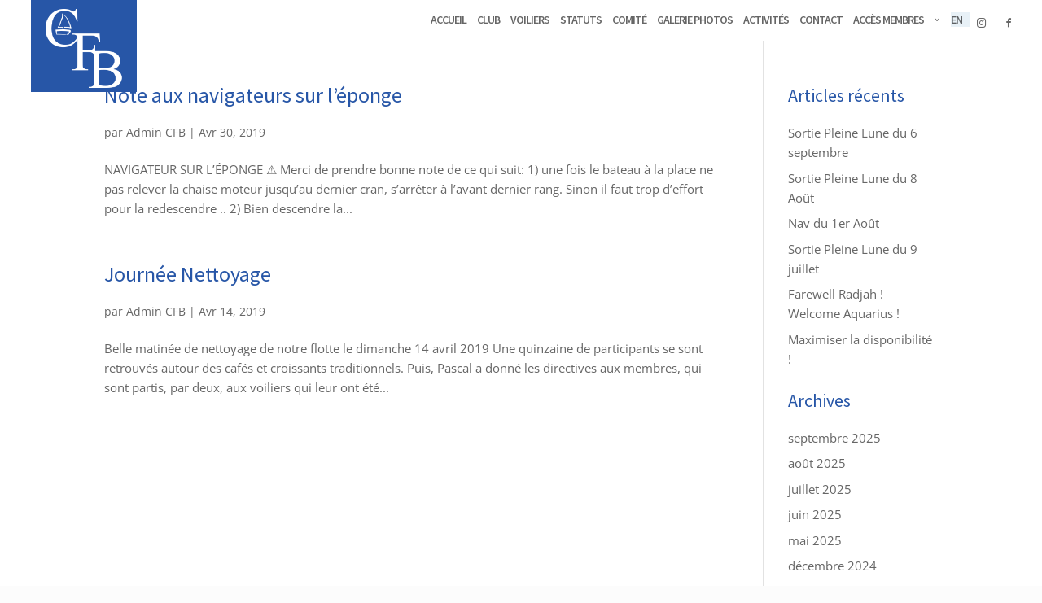

--- FILE ---
content_type: text/css
request_url: https://clubfollebrise.ch/wp-content/plugins/cfb-plugin/cfb_style.css?ver=6.8.3
body_size: 1664
content:
.cfb {
    line-height: 1.2em;
}

.cfblist {
    line-height: 1.2em;
}

.cfblResCo {
    /* La colonne commentaire de liste de réservation */
    max-width: 25%;
    font-size: 80%
}

.cfblResPar {
    /* La colonne Par de liste de réservation */
    max-width: 20%;
}

.cfblResSmall {
    /* test plus petit  pour commentaire ou personne sur mobile */
    font-size: 80%
}

.cfberror {
    /* Le div pour le text si il y a une erreur (genre sql db down) */
    line-height: 1.2em;
    color: red;
}

.cfbnoresult {
    /* Le div pour le text si il y a une info */
    color: blue;
}

.cfbred {
    color: red;
}

.cfbgreen {
    color: green;
}

.cfb-white-popup {
    position: relative;
    background: #FFF;
    padding-top: 40px;
    padding-bottom: 20px;
    padding-left: 5px;
    padding-right: 1px;
    width: auto;
    max-width: 75%;
    margin: 20px auto;
    text-align: center;
}


/* pop-up info bateau dans écran réservation */

.cfb_infobateau {
    text-align: left;
    position: relative;
    background: #FFF;
    padding-top: 0px;
    padding-bottom: 0px;
    padding-left: 0px;
    padding-right: 0px;
    width: auto;
    max-width: 70%;
    margin: 20px auto;
}

@media only screen and ( max-width: 1180px)and ( min-width: 821px) {
    .cfb_infobateau {
        /* ipad air*/
        max-width: 90%;
        line-height: normal;
    }
}

@media only screen and ( max-width: 820px) {
    /*smartphones*/
    .cfb_infobateau {
        max-width: 95%;
        line-height: normal;
    }
}

.cfb_infobateau h1 {
    background: rgb(180, 180, 180);
    padding: 5px 5px;
    color: #2756A7;
    text-align: left;
    font-weight: bold;
    margin: 0px 0px 5px 0px;
}

.cfb_infobateau .pannel1 {
    display: grid;
    grid-template-columns: 100px auto;
    grid-gap: 0px;
    margin-left: 10px;
}

.cfb_infobateau #logbook {
    overflow-x: scroll;
    max-height: 250px;
    padding: 0px 10px;
    margin: 0px;
    border: #ccc 1px solid;
}

.cfb_infobateau .alert {
    padding: 0px 10px;
    border: rgb(252, 6, 6) 1px solid;
    background-color: rgb(251, 205, 186);
    color: red;
    font-weight: 700;
    max-width: 100%;
    width: 90%;
}

.cfb_infobateau .logbook_row {
    padding: 0px;
    margin: 0px;
    display: flex;
    flex-flow: wrap;
    align-items: flex-start;
    border-bottom: #ccc 1px solid;
}

.cfb_infobateau h3 {
    background: #f1f1f1;
    padding: 5px 10px;
    margin: 5px 0px 0px 0px;
    color: #080808;
    text-align: left;
}

.cfb_infobateau p {
    padding: 0px 10px;
}

.cfb_button_seemore {
    width: 35px;
    height: 35px;
    line-height: 35px;
    border: none;
    text-decoration: none;
    text-align: center;
    opacity: .65;
    color: rgb(51, 51, 51);
    font-style: normal;
    font-size: 28px;
    font-weight: 440;
    cursor: pointer;
    font-family: Arial, Baskerville, monospace;
}

.cfb_button_seemoree:hover {
    opacity: 1;
    color: rgb(0, 0, 0)
}

#reservation.cfb table {
    border: 0;
}

#reservation.cfb td {
    padding: 1px 1px;
    border: 0;
}

#reservation.cfb input {
    height: 25px;
}


/* Les table de listes (de membres, de réservations )*/

#cfblist.cfblist table {
    border-radius: 3px;
}

@media only screen and ( max-width: 767px) {
    .hideonmobile {
        display: none !important;
    }
    #cfblist.cfblist td {
        padding: 2px 1px;
    }
    #cfblist.cfblist th {
        padding: 2px 2px;
        background-color: #ccc;
    }
    #cfblist.cfblist tr:nth-child(odd) {
        background-color: #eee;
    }
}

@media only screen and ( min-width: 768px) {
    .hideifnotmobile {
        display: none !important;
    }
    #cfblist.cfblist td {
        padding: 3px 10px;
    }
    #cfblist.cfblist th {
        padding: 3px 10px;
        background-color: #ccc;
    }
    #cfblist.cfblist tr:nth-child(odd) {
        background-color: #eee;
    }
}


/* Les formulaire edition  (de membres, de réservations )*/

.cfbedit {
    border: 1px solid #ccc;
    border-radius: 3px;
    margin-bottom: 5px;
    padding: 10px;
    background-color: #eee;
}

form>div {
    clear: both;
    overflow: hidden;
    padding: 0px;
    margin: 0 0 1px 0;
}

form>div>label,
legend {
    width: 25%;
    float: left;
    padding-left: 10px;
    padding-right: 2px;
    font-weight: bold;
}

form>div>div,
form>div>fieldset>div {
    width: 65%;
    float: right;
}

form>div>div>button {
    font-size: 110%;
}

#boutonreserver {
    font-size: 95%;
    color: green;
}

.cfbedit div input[type=text],
.cfbedit div input[type=datetime-local],
.cfbedit div input[type=email],
.cfbedit div input[type=url],
.cfbedit div input[type=password],
.cfbedit div textarea,
.cfbedit div select {
    width: 80%;
    font-size: 90%;
    height: 25px;
}

.cfbedit div input[type=text][readonly] {
    background-color: rgba(1, 1, 1, 0);
    /*transparent si read only */
}

.cfbedit div input[type=text]:focus,
.cfbedit div input[type=email]:focus,
.cfbedit div input[type=url]:focus,
.cfbedit div input[type=password]:focus,
.cfbedit div textarea:focus {
    outline: 0;
    border-color: green;
}

@media only screen and ( max-width: 767px) {
    form>div {
        margin: 0 0 0 0;
    }
    form>div>label,
    legend {
        width: 80%;
        float: none;
        margin: 0 0 0 0;
        padding-left: 0px;
    }
    form>div>div,
    form>div>fieldset>div {
        width: 100%;
        float: none;
    }
    .cfbedit div input[type=text],
    .cfbedit div input[type=email],
    .cfbedit div input[type=url],
    .cfbedit div input[type=password],
    .cfbedit div textarea,
    .cfbedit div select {
        width: 100%;
        padding-left: 10px;
    }
}

@media only screen and ( min-width: 768px) {
    form>div>label,
    legend {
        text-align: left;
    }
}


/* pour le trombinoscope */

.igContainer {
    margin-bottom: -1px;
    margin-right: -1px;
    float: left;
    padding: 0;
    width: 216px;
    height: 200px;
    box-shadow: 0;
    border-style: solid;
    border-color: #bfbfbf33;
    border-width: thin;
    display: flex;
    justify-content: center;
}

.ig {
    max-width: none !important;
    padding: 0;
    clear: both;
    line-height: normal;
    display: block !important;
}

.ig div {
    position: relative;
}

.igContainer img {
    position: absolute;
    top: 0;
    right: 0;
    bottom: 0;
    left: 0;
    margin: auto;
    padding: 1px;
    height: 100%;
    z-index: -1;
}

.igContainer p {
    align-self: end;
    margin-bottom: 1px;
    background-color: #fff9f980;
    color: #323030;
}

.igContainer a {
    color: #2e30f2;
}

--- FILE ---
content_type: text/css
request_url: https://clubfollebrise.ch/wp-content/themes/Divi-child/style.css?ver=1697559467
body_size: 1819
content:
/*
 Theme Name:   Divi Child
 Theme URI:    http://example.com/divi-child/
 Description:  Divi Child Theme
 Author:       André Cavegn
 Author URI:   http://clubfollebrise.ch
 Template:     Divi
 Version:      1.2.0
 License:      private code
 Text Domain:  divi-child
*/


/* Remove the Elegent Theme footer */

#footer-bottom {
    display: none;
}


/* Manage Entete Vagues */

@media only screen and ( min-width: 768px) {
    .cfb_entetevague_haut {
        top: -1px;
        height: 270px;
        overflow: hidden;
        background-image: url("/staticimages/bottomheader.png");
        background-repeat: no-repeat;
        background-position: left top;
        background-size: 2000px 110px;
    }
    .cfb_entetevague_bas {
        height: 80px;
        width: 100%;
        overflow: hidden;
        background-image: url("/staticimages/bottomslide.png");
        background-repeat: no-repeat;
        background-position: left top;
        background-size: 3000px 80px;
    }
}

@media only screen and ( min-width: 981px) {
    .cfb_footer_vague {
        height: 110px;
        width: 100%;
        overflow: hidden;
        background-image: url("/staticimages/topfooter.png");
        background-repeat: no-repeat;
        background-position: left top;
        background-size: 2000px 110px;
    }
}

@media only screen and ( max-width: 767px) {
    .cfb_entetevague_haut {
        top: -2px;
        height: 150px;
        overflow: hidden;
        background-image: url("/staticimages/bottomheader.png");
        background-repeat: no-repeat;
        background-position: left top;
        background-size: 1500px 70px;
    }
    .cfb_entetevague_bas {
        display: none;
    }
}

@media only screen and ( max-width: 980px) {
    .cfb_footer_vague {
        display: none;
    }
}


/* Menu Language switche */

.cfb_langswitch {
    background-color: #e8f1f7;
    height: 18px;
}

.et_pb_section {
    padding: 0;
}

.et_pb_button {
    line-height: 2.5em;
}

p.et_pb_contact_field {
    margin-bottom: 1%;
}


/* Formulaire de contact separation des champs*/


/* Manage the main menu */

#top-menu li a {
    font-weight: 600;
    font-family: "Source Sans Pro", sans-serif;
    font-variant-caps: all-petite-caps;
    font-size: 17px;
    padding-bottom: 10px;
}


/* Manage the mobile hamburger menu */

.mobile_menu_bar:before {
    padding: 2px 0px 2px 2px;
    top: 9px;
}

.mobile_menu_bar::after {
    font-family: Arial;
    content: "MENU";
    position: relative;
    padding: 0px 0px 0px 5px;
    cursor: pointer;
}

.mobile_nav.opened .mobile_menu_bar:before {
    content: "\4d";
}

.et_mobile_menu li a {
    padding: 2px;
}

et_mobile_menu {
    padding: 1%;
    left: 20%;
    width: 80%;
}

#top-menu li {
    padding-right: 10px;
}


/* Remove the line below the normal Divi menu */

#main-header {
    box-shadow: none !important;
}


/* Some CFB Style for text , Headers */

html body h1 {
    font-size: 32px;
    line-height: 32px;
    font-weight: 300;
    text-transform: uppercase;
    margin-bottom: 15px;
}

html body h2 {
    font-size: 26px;
    line-height: 18px;
    color: #2756A7;
    font-weight: 400;
}

html body h3 {
    font-size: 24px;
    line-height: 18px;
    color: #2756A7;
    font-weight: 400;
}

html body h4 {
    font-size: 22px;
    line-height: 18px;
    color: #2756A7;
    font-weight: 400;
}

h1,
h2,
h3,
h4 {
    margin-bottom: 15px;
    font-family: 'Source Sans Pro', sans-serif;
}


/* manage logo on the print  */

@media print {
    #logo {
        width: 100px;
        height: 100px;
    }
}


/* manage logo transition fade out (See also .js)*/

#logo {
    -webkit-transition: left 1s ease-in-out;
    -moz-transition: left 1s ease-in-out;
    -ms-transition: left 1s ease-in-out;
    -o-transition: left 1s ease-in-out;
    transition: left 1s ease-in-out;
}


/* ************************
 * manage the "cockpit" widget  *
 ************************** */


/* div for a topic_block : headder line then content below */

.cfb_topic_block {
    background-color: #fcfcfc;
    border-color: #e7e7e7;
    border-style: solid;
    box-shadow: 2px 3px 5px 0px rgba(0, 0, 0, 0.24);
    box-sizing: border-box;
    color: rgb(102, 102, 102);
    display: block;
    border-radius: 5px;
}

.cfb_topic_heading {
    padding: 10px;
    background-color: #e7e7e7;
    border-color: rgb(255, 255, 255);
    border-style: solid;
    display: block;
    font-size: 20px;
    color: #2756A7;
    font-weight: 400;
    line-height: 18px;
    border-top-right-radius: 5px;
    border-top-left-radius: 5px;
}

.cfb_topic_content {
    color: rgb(102, 102, 102);
    display: block;
    padding: 10px;
    background-color: #e7e7e724;
}


/* button in a topic_block : blue uniformised buttons */

.cfb_topic_content button {
    background-color: rgb(39, 86, 167);
    background-position-x: 50%;
    background-position-y: 50%;
    color: white;
    border: 1px none gray;
    border-radius: 3px;
    font-size: 13px;
    height: 30px;
    font-weight: bold;
    letter-spacing: 2px;
    text-align: center;
    /*text-transform: uppercase;*/
    text-decoration-thickness: auto;
    text-decoration-style: solid;
    line-height: 24px;
    padding: 0 12px;
    ;
    transition: all 300ms ease 0ms;
    margin-bottom: 10px;
}

.cfb_topic_content button::after {
    content: "\35";
    position: absolute;
    opacity: 0;
    font-family: "ETmodules" !important;
    line-height: 1em;
    font-size: 20px;
}

.cfb_topic_content button:hover {
    cursor: pointer;
    padding-right: 20px;
    padding-left: 6px;
    transition: all 300ms ease 0ms;
    background-color: rgba(39, 86, 167, 0.8);
    outline: 1px solid rgb(39, 86, 167);
}

.cfb_topic_content button:hover::after {
    opacity: 1;
}


/* For link in the documents list */

.document_download_link {
    transition: all 300ms ease 0ms;
    margin-bottom: 0px;
}

.document_download_link:hover {
    cursor: pointer;
    padding-right: 20px;
    padding-left: 6px;
    transition: all 300ms ease 0ms;
    background-color: #e7e7e7;
    border: 1px solid rgba(223, 223, 223, 0.994);
    border-radius: 3px;
    text-decoration-line: underline;
}

.document_download_link::after {
    content: "\35";
    position: absolute;
    opacity: 0;
    font-family: "ETmodules" !important;
    line-height: 1em;
    font-size: 25px;
}

.document_download_link:hover::after {
    opacity: 1;
}


/*for icon in document list*/

.document_info_icon,
.page_link_icon {
    font-family: 'ETModules';
    font-style: normal;
    font-weight: normal;
    font-variant: normal;
    line-height: 1em;
}

.document_info_icon:before {
    content: "\68";
}

.page_link_icon:before {
    content: "\e02c";
}


/* divi row with column of topic_block : magane sapce between columns */

@media all and (min-width:981px) {
    .cfb_topic_columns .et_pb_column {
        margin-right: 3%;
    }
}

--- FILE ---
content_type: application/javascript
request_url: https://clubfollebrise.ch/wp-content/plugins/cfb-plugin/cfb_script.js?ver=6.8.3
body_size: 625
content:
/* ******************
 *
 *  fonctions javascript utilisée dans certains pages du site Club Folle Brise
 *
 * ******************** */

// Pour page cockpit
// Connection en tant que user "Comité CFB"
// reservé à certain embre du comité 
// call depuis un lien dans WP
function cfb_resascomite() {
    jQuery.get("/wp-content/plugins/cfb-plugin/cfb_rest.php?a=loginas")
        .done(function(data) {
            console.log(data);
            if (data.result) {
                jQuery.magnificPopup.open({
                    items: { src: '<div class="cfb_infobateau">Vous êtes maintenant connecté avec le compte "CFB Comité".<br> N\'oubliez pas de vous deconnecter après usage. <br>Redirection en cours...</div>', type: 'inline' },
                    type: 'inline'
                }, 0);

                window.location.href = '/reservations';
            } else {
                jQuery.magnificPopup.open({
                    items: { src: '<div class="cfb_infobateau alert">' + msg + '</div>', type: 'inline' },
                    type: 'inline'
                }, 0);
            }
        })

    return false;
}


// pour page list des membres
// permet de switcher l'affichage entre la vue trombinoscope et la vue lists
function cfb_memberlist_choice(choice, action) {
    jQuery(".cfblist").hide();
    var form = document.createElement("form");
    document.body.appendChild(form);
    form.method = "POST";
    form.action = window.location.pathname;
    var element1 = document.createElement("INPUT");
    element1.name = "cfb_view_memberlist_choice"
    element1.value = choice;
    element1.type = 'hidden'
    form.appendChild(element1);
    form.submit();
};